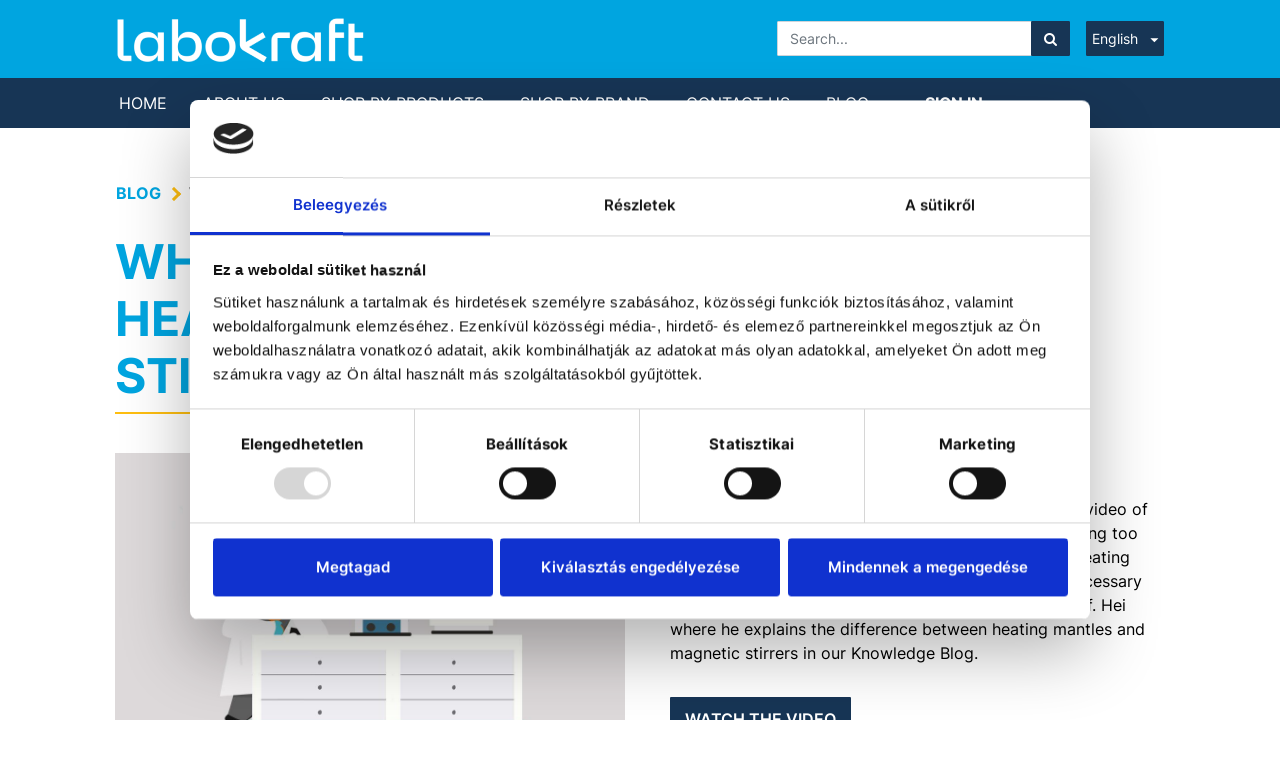

--- FILE ---
content_type: text/html; charset=utf-8
request_url: https://labokraft.hu/blog/blog-2/post/what-is-the-difference-between-heating-mantles-and-magnetic-stirrers-13
body_size: 4614
content:

  
    
        <!DOCTYPE html>
        <html lang="en-US" data-website-id="1" data-oe-company-name="Labokraft Kft.">
            <head>
                <meta charset="utf-8"/>
                <meta http-equiv="X-UA-Compatible" content="IE=edge,chrome=1"/>
                <meta name="viewport" content="width=device-width, initial-scale=1, user-scalable=no"/>

                <title>What is the difference between heating mantles and magnetic stirrers? | Labokraft</title>
       
            
        
            
        <link type="image/x-icon" rel="shortcut icon" href="/web/image/website/1/favicon/"/>

                <script type="text/javascript">
                    var odoo = {
                        csrf_token: "c2ab4c10ed07415535bf2de81f65634f1c31c22eo",
                    };
                </script>

                
            
            
                <script type="text/javascript">(function(w,d,s,l,i){w[l]=w[l]||[];w[l].push({'gtm.start':
new Date().getTime(),event:'gtm.js'});var f=d.getElementsByTagName(s)[0],
j=d.createElement(s),dl=l!='dataLayer'?'&l='+l:'';j.async=true;j.src=
'https://www.googletagmanager.com/gtm.js?id='+i+dl;f.parentNode.insertBefore(j,f);
})(window,document,'script','dataLayer','GTM-P247LFC');</script>
                
        <meta name="generator" content="Labokraft.hu"/>

            
            
            
            
            
            
                
                
                
                    
                        <meta property="og:type" content="website"/>
                    
                        <meta property="og:title" content="What is the difference between heating mantles and magnetic stirrers?"/>
                    
                        <meta property="og:site_name" content="Labokraft Kft."/>
                    
                        <meta property="og:url" content="https://labokraft.hu/blog/blog-2/post/what-is-the-difference-between-heating-mantles-and-magnetic-stirrers-13"/>
                    
                        <meta property="og:image" content="https://labokraft.hu/web/image/37951/Ek7L0PfXUAA9wRt.jfif?access_token=1d1ca90d-6105-408b-9a81-8a5882d85cbf"/>
                    
                        <meta property="og:description" content="We are happy to share with you the latest educational video of Heidolph. How sure are you that your sample isn‘t getting too hot? Sometimes researchers are not aware that their heating equipment could be inaccurate which leads to an unnecessary heat entry into their samples! Watch the video with Prof. Hei where he explains the difference between heating mantles and magnetic stirrers in our Knowledge Blog."/>
                    
                
                
                
                    
                        <meta name="twitter:card" content="summary_large_image"/>
                    
                        <meta name="twitter:title" content="What is the difference between heating mantles and magnetic stirrers?"/>
                    
                        <meta name="twitter:image" content="https://labokraft.hu/web/image/37951/Ek7L0PfXUAA9wRt.jfif?access_token=1d1ca90d-6105-408b-9a81-8a5882d85cbf"/>
                    
                        <meta name="twitter:description" content="We are happy to share with you the latest educational video of Heidolph. How sure are you that your sample isn‘t getting too hot? Sometimes researchers are not aware that their heating equipment could be inaccurate which leads to an unnecessary heat entry into their samples! Watch the video with Prof. Hei where he explains the difference between heating mantles and magnetic stirrers in our Knowledge Blog."/>
                    
                
            

            
            
                
                    <link rel="alternate" hreflang="en" href="https://labokraft.hu/blog/blog-2/post/what-is-the-difference-between-heating-mantles-and-magnetic-stirrers-13"/>
                
                    <link rel="alternate" hreflang="hu" href="https://labokraft.hu/hu_HU/blog/blog-2/post/mi-a-kulonbseg-a-futokopenyek-es-a-magneses-keverok-kozott-13"/>
                
            

            <script type="text/javascript">
                odoo.session_info = {
                    is_admin: false,
                    is_system: false,
                    is_frontend: true,
                    translationURL: '/website/translations',
                    is_website_user: true,
                    user_id: 4
                };
                
            </script>

            <link type="text/css" rel="stylesheet" href="/web/content/41635-25e6d3b/1/web.assets_common.0.css"/>
            <link type="text/css" rel="stylesheet" href="/web/content/64539-4e275a8/1/web.assets_frontend.0.css"/>
            <link type="text/css" rel="stylesheet" href="/web/content/64540-4e275a8/1/web.assets_frontend.1.css"/>
            
            
            

            <script type="text/javascript" src="/web/content/41636-25e6d3b/1/web.assets_common.js"></script>
            <script type="text/javascript" src="/web/content/64541-4e275a8/1/web.assets_frontend.js"></script>
            
            
            
        
            </head>
            <body>
                
            
        
            
        
        
            
                
                    
                
                
            
        
        
    
    

            
            
        
    
            
        
            
                <noscript><iframe height="0" width="0" style="display:none;visibility:hidden" src="https://www.googletagmanager.com/ns.html?id=GTM-P247LFC"></iframe></noscript>
                
        <div id="wrapwrap" class="   ">
                <header class=" o_affix_enabled">
                    <nav class="navbar navbar-expand-md navbar-light bg-light">
                        <div class="container">
                            <a href="/" class="navbar-brand logo">
            <span role="img" aria-label="Logo of Labokraft Kft." title="Labokraft Kft."><img src="/web/image/res.company/1/logo?unique=3d4d465" class="img img-fluid"/></span>
        </a>
        <span id="header_buttons">
            <div class="pr-2">
              
        <form method="get" action="/shop">
            
            
    <div class="input-group">
        <input type="text" name="search" class="search-query form-control oe_search_box" placeholder="Search..."/>
        <div class="input-group-append">
            <button type="submit" class="btn btn-secondary oe_search_button" aria-label="Search" title="Search"><i class="fa fa-search"></i>
            
        </button>
        </div>
    </div>

        </form>
    
            </div>
            <div class="pr-2">
                <p><br/></p>
            </div>
            <ul class="js_language_selector mb0 list-inline">
                    <li class="list-inline-item">
                        <div class="dropup">
                            <button class="btn btn-sm btn-secondary dropdown-toggle" id="dropdownMenuButton" type="button" data-toggle="dropdown" aria-haspopup="true" aria-expanded="true">
                                <span>English</span>
                                <span class="caret ml4"></span>
                            </button>
                            <div class="dropdown-menu" role="menu" aria-labelledby="dropdownMenuButton">
                                
                                    <a class="dropdown-item js_change_lang" href="/blog/blog-2/post/what-is-the-difference-between-heating-mantles-and-magnetic-stirrers-13" data-lang="en_US">
                                        English
                                    </a>
                                
                                    <a class="dropdown-item js_change_lang" href="/hu_HU/blog/blog-2/post/what-is-the-difference-between-heating-mantles-and-magnetic-stirrers-13" data-lang="hu_HU">
                                         Magyar
                                    </a>
                                
                            </div>
                        </div>
                    </li>
                    
                </ul>
            </span>
    <button type="button" class="navbar-toggler" data-toggle="collapse" data-target="#top_menu_collapse">
                                <span class="navbar-toggler-icon"></span>
                            </button>
                            <div class="collapse navbar-collapse" id="top_menu_collapse">
                                <ul class="nav navbar-nav ml-auto text-right o_menu_loading" id="top_menu">
                                    
        
            
    
    <li class="nav-item">
        <a role="menuitem" href="/" class="nav-link ">
            <span>Home</span>
        </a>
    </li>
    

        
            
    
    <li class="nav-item">
        <a role="menuitem" href="/aboutus" class="nav-link ">
            <span>About us</span>
        </a>
    </li>
    

        
            
    
    <li class="nav-item">
        <a role="menuitem" href="/shop/category/termekek-7870" class="nav-link ">
            <span>Shop By Products</span>
        </a>
    </li>
    

        
            
    
    <li class="nav-item">
        <a role="menuitem" href="/shop/category/brand-7865" class="nav-link ">
            <span>Shop By Brand</span>
        </a>
    </li>
    

        
            
    
    <li class="nav-item">
        <a role="menuitem" href="/contactus" class="nav-link ">
            <span>Contact us</span>
        </a>
    </li>
    

        
            
    
    <li class="nav-item">
        <a role="menuitem" href="/blog/blog-2" class="nav-link ">
            <span>blog</span>
        </a>
    </li>
    

        
    
            
            <li class="nav-item divider d-none"></li> <li id="my_cart" class="nav-item d-none">
                <a href="/shop/cart" class="nav-link">
                    <i class="fa fa-shopping-cart"></i>
                    My Cart <sup class="my_cart_quantity badge badge-primary" data-order-id=""></sup>
                </a>
            </li>
        
                                    
                                
            <li class="nav-item divider"></li>
            <li class="nav-item">
                <a class="nav-link" href="/web/login">
                    <b>Sign in</b>
                </a>
            </li>
        </ul>
                            </div>
            <div id="blueline"></div>
        
                        </div>
                    </nav>
                </header>
                <main>
                    
        <div id="wrap" class="js_blog website_blog">
            
    
        <div class="container">
          <div class="row">
            <div class="col-md-9">
                <ol class="breadcrumb">
                    <li class="breadcrumb-item"><a href="/blog/blog-2"><span>BLOG</span></a></li>
                    
                    
                    <li class="breadcrumb-item active"><span>What is the difference between heating mantles and magnetic stirrers?</span></li>
                </ol>
            </div><div class="col-md-3">
            </div>
          </div>
        </div>
    <div id="title" class="blog_header">
      
    <div class="o_blog_cover_container  ">
        <div class="o_blog_cover_component o_blog_cover_image" style="background-image: none;"></div>
        <div class="o_blog_cover_component o_blog_cover_filter oe_black" style="opacity: 0.2;"></div>
        
        
        <div class="blog_title">
          <h1 id="blog_post_name" placeholder="Blog Post Title" data-blog-id="13">What is the difference between heating mantles and magnetic stirrers?</h1>
          <h2 placeholder="Subtitle">We are happy to share with you the latest educational video of Heidolph. How sure are you that your sample isn‘t getting too hot? Sometimes researchers are not aware that their heating equipment could be inaccurate which leads to an unnecessary heat entry into their samples! Watch the video with Prof. Hei where he explains the difference between heating mantles and magnetic stirrers in our Knowledge Blog.</h2>
          <p class="post-meta text-muted text-center" name="blog_post_data"></p>
          <p class="post-meta text-muted text-center">
            <span class="fa fa-tags" role="img" aria-label="Tags" title="Tags"></span>
            
              <a class="badge badge-primary mr8" href="/blog/blog-2/tag/heidolph-16">Heidolph</a>
            
              <a class="badge badge-primary mr8" href="/blog/blog-2/tag/magnetic-stirrers-21">magnetic stirrers</a>
            
          </p>
          
        </div>
      
    </div>

    </div>
    <div id="blog_content" class="blog_content mt32"><section class="s_text_image pt0 pb0"><div class="container"><div class="row align-items-start"><div class="col-lg-6 pt0 pb0"><a href="https://hosting2182601.online.pro/kepek/HOW%20TO%20-%20How%20sure%20are%20you%20that%20your%20sample%20isn't%20boiling%20over_.mp4" target="_blank"><img src="/web/image/37951/Ek7L0PfXUAA9wRt.jfif?access_token=1d1ca90d-6105-408b-9a81-8a5882d85cbf" class="img img-fluid mx-auto" alt="Labokraft Live • Image and Text" data-original-title="" title="" aria-describedby="tooltip805748" style="width: 100%;"></a></div><div class="col-lg-6 pb0 pt0"><h2><font style="color: rgb(0, 0, 0); font-size: 16px;">Heating mantle or magnetic stirrer</font></h2><p class="o_default_snippet_text">We are happy to share with you the latest educational video of Heidolph. How sure are you that your sample isn‘t getting too hot? Sometimes researchers are not aware that their heating equipment could be inaccurate which leads to an unnecessary heat entry into their samples! Watch the video with Prof. Hei where he explains the difference between heating mantles and magnetic stirrers in our Knowledge Blog.<br></p><div class="pb16 pt16 s_btn text-left"><a href="https://hosting2182601.online.pro/kepek/HOW%20TO%20-%20How%20sure%20are%20you%20that%20your%20sample%20isn't%20boiling%20over_.mp4" class="btn btn-outline-primary" data-original-title="" title="" aria-describedby="tooltip862308" target="_blank">Watch the video</a></div></div></div></div></section></div>
    <div class="o_blog_post_complete o_sharing_links">
               <a class="fa fa-linkedin-square o_linkedin_complete" id="o_linkedin_complete" aria-label="LinkedIn" title="LinkedIn"></a>
               </div>
  
        </div>
    
                </main>
                <footer class="bg-light o_footer">
                    <div id="footer" class="oe_structure oe_structure_solo">
      <section class="s_text_block bg-beta oe_custom_bg pb0 pt40">
        <div class="container">
          <div class="row">
            <div class="col-lg-4 bg-beta">
              <h5>
                <font style="font-size: 24px;">LOOKING FOR LABORATORY PRODUCTS?</font>
              </h5>
              <h5>
                <a href="/shop/category/brand-binder-8962">
                  <font class="text-delta" style="font-size: 18px;">Binder</font>
                </a>
              </h5>
              <h5>
                <a href="/shop/category/brand-heidolph-9201">
                  <font class="text-delta" style="font-size: 18px;">Heidolph</font>
                </a>
              </h5>
              <h5>
                <a href="/shop/category/brand-julabo-9401">
                  <font class="text-delta" style="font-size: 18px;">Julabo</font>
                </a>
              </h5>
              <h5>
                <a href="/shop/category/brand-miele-9532">
                  <font class="text-delta" style="font-size: 18px;">Miele</font>
                </a>
              </h5>
              <h5>
                <a href="/shop/category/brand-vacuubrand-9760">
                  <font class="text-delta" style="font-size: 18px;">Vacuubrand</font>
                </a>
              </h5>
              <h5>
                <a href="/shop/category/brand-waldner-9929">
                  <font class="text-delta" style="font-size: 18px;">Waldner</font>
                </a>
              </h5>
            </div>
            <div class="bg-beta pt0 col-lg-4"><h5 style="text-align: left;"><span style="font-size: 24px;">LABOKRAFT MÉRNÖKIRODA KFT.</span></h5><span lang="EN-US" style="mso-bidi-font-family:Calibri;
mso-bidi-theme-font:minor-latin;color:white;mso-themecolor:background1;
mso-ansi-language:EN-US">The main products of our company are <b>Binder</b> drying chambers, incubators, climate chambers, test chambers and ultra low temperature freezers, <b>Esco</b> laminar flow cabinets</span>, biosafety cabinets, mobile fume cupboards and ultra low temperature freezers, <b>Fedegari</b> autoclaves and dishwashers, <b>Heidolph</b> rotary evaporators, magnetic stirrers, overhead stirrers and shakers, <b>Julabo</b> liquid thermostats, Kirsch refrigerators and freezers, <b>Kühner</b> bioreactors and incubator shakers, Miele dishwashers, <b>Nabertherm</b> ovens, <b>Ohaus</b> scales and moisture analyzers, <b>Stakpure</b> water purification systems, <b>Vacuubrand</b> vacuum pumps, vacuum controllers and vacuum gauges and <b>Waldner</b> laboratory furniture and fume cupboards. <p></p></div>
            <div class="bg-beta col-lg-4">
              <h5 style="text-align: left;">
                <font style="font-size: 24px;">CONTACT US</font>
              </h5>
              <h5 style="text-align: left;"><img class="img-fluid o_we_custom_image" src="/web/image/37308/ico-location.png"/>&nbsp;&nbsp;<font style="font-size: 18px;" class="text-delta">2142 Nagytarcsa<br/>&nbsp; &nbsp; &nbsp;Asbóth Oszkár utca 4. A/6.</font></h5>
              <h5 style="text-align: left;"><img class="img-fluid o_we_custom_image" src="/web/image/37310/ico-envelope2.png"/>&nbsp;&nbsp;<font style="font-size: 18px;" class="text-delta"><a href="mailto:office@labokraft.hu"><font class="text-delta" style="">office@labokraft.hu</font></a></font></h5>
              <h5 style="text-align: left;"><img class="img-fluid o_we_custom_image" src="/web/image/37314/ico-law.png"/>&nbsp; &nbsp;<font style="font-size: 18px;" class="text-delta"><a href="/adatvedelmi-tajekoztato"><font class="text-delta" style="" data-original-title="" title="" aria-describedby="tooltip576712">Privacy policy</font></a></font></h5>
              <h5>
                <ul class="list-unstyled">
                  <li>
                    <div style="text-align: left;"></div>
                    <span style="color: rgb(255, 255, 255); font-size: 12px;">
                      <div style="text-align: right;">
                        <div style="text-align: left;">
                          <a href="/adatvedelmi-tajekoztato" data-original-title="" title="" aria-describedby="tooltip894282">
                            <br data-original-title="" title="" aria-describedby="tooltip655255"/>
                          </a>
                        </div>
                        <a href="/adatvedelmi-tajekoztato" data-original-title="" title="" aria-describedby="tooltip894282">
                          <font style="color: rgb(255, 255, 255);" data-original-title="" title="" aria-describedby="tooltip547730">
                            <br/>
                          </font>
                        </a>
                      </div>
                    </span>
                  </li>
                </ul>
              </h5>
              <p>
                <br/>
              </p>
              <p>
                <br/>
              </p>
            </div>
          </div>
        </div>
      </section>
    </div>
  <div class="o_footer_copyright">
            <div class="container">
                <div class="row">
                    <div class="col-lg-6 text-muted text-center text-md-left">
                        <span>Copyright &copy;</span> <span itemprop="name">Labokraft Kft.</span>
                    </div>
                </div>
            </div>
        </div>
    </footer>
            </div>
        
            </body>
        </html>
    
    

